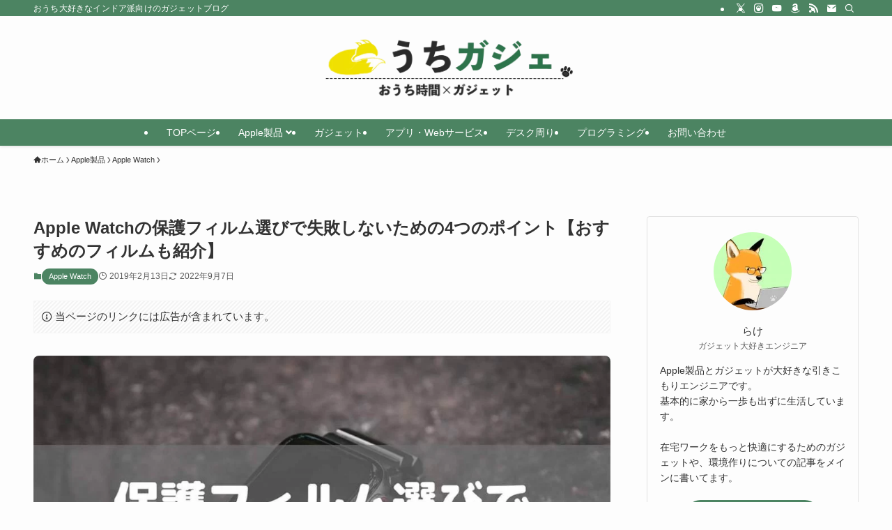

--- FILE ---
content_type: text/html; charset=UTF-8
request_url: https://wynn-blog.com/wp-admin/admin-ajax.php
body_size: -24
content:
{"result":"{\"5438\":{\"error\":{\"code\":\"AssociateNotEligible\",\"message\":\"Your account does not currently meet the eligibility requirements to access the Product Advertising API.\"}}}"}

--- FILE ---
content_type: text/html; charset=UTF-8
request_url: https://wynn-blog.com/wp-admin/admin-ajax.php
body_size: -3
content:
{"cvkey":"87cd69f0,dc7c5e23,7b2207b1,27537d3b","cvdata":"{\"87cd69f0\":{\"pv\":170,\"imp\":66,\"clickedAmazon\":2,\"clickedOther\":1},\"dc7c5e23\":{\"pv\":170,\"imp\":66},\"7b2207b1\":{\"pv\":170,\"imp\":44,\"clickedAmazon\":2},\"27537d3b\":{\"pv\":170,\"imp\":33,\"clickedAmazon\":1,\"clickedYahoo\":1}}","target":"pv"}

--- FILE ---
content_type: text/html; charset=utf-8
request_url: https://www.google.com/recaptcha/api2/aframe
body_size: 225
content:
<!DOCTYPE HTML><html><head><meta http-equiv="content-type" content="text/html; charset=UTF-8"></head><body><script nonce="Tlzq-RiOAGnopqB6E65XDA">/** Anti-fraud and anti-abuse applications only. See google.com/recaptcha */ try{var clients={'sodar':'https://pagead2.googlesyndication.com/pagead/sodar?'};window.addEventListener("message",function(a){try{if(a.source===window.parent){var b=JSON.parse(a.data);var c=clients[b['id']];if(c){var d=document.createElement('img');d.src=c+b['params']+'&rc='+(localStorage.getItem("rc::a")?sessionStorage.getItem("rc::b"):"");window.document.body.appendChild(d);sessionStorage.setItem("rc::e",parseInt(sessionStorage.getItem("rc::e")||0)+1);localStorage.setItem("rc::h",'1765709800468');}}}catch(b){}});window.parent.postMessage("_grecaptcha_ready", "*");}catch(b){}</script></body></html>

--- FILE ---
content_type: text/css
request_url: https://wynn-blog.com/wp-content/plugins/jin-to-swell/assets/css/jin.css?ver=1.1.2
body_size: 592
content:
@charset "UTF-8";

.jic::before {
	display: inline-block !important;
}


/* ボックス */
[class*="simple-box"],
[class*="concept-box"],
.kaisetsu-box3 {
	width: 100% !important;
	padding: 1.5em;
}

.jin-iconbox {
	width: 100% !important;
	margin: 2em 0;
}


[class*="simple-box"] a,
[class*="concept-box"] a,
.kaisetsu-box3 a {
	position: relative;
	z-index: 2;
}

/* simple-box */

/* [class*="simple-box"] {} */

[class*="simple-box"] > *,
[class*="concept-box"] > *,
.kaisetsu-box3 > * {
	padding-top: 0 !important;
	padding-bottom: 0 !important;
}

[class*="simple-box"] > * + *,
[class*="concept-box"] > * + *,
.kaisetsu-box3-title + * + * {
	margin-top: 1em;
}

/* .kaisetsu-box */
.kaisetsu-box3 {
	position: relative;
	margin: 3em 0;
	padding-top: 4.5em !important;
	padding-bottom: 2em;
}

.kaisetsu-box3-title {
	background: none !important;
}


/* concept-box */
[class*="concept-box"] {
	position: relative;
	margin: 3em 0;
	padding-top: 2em;
	border: 1px solid #eee;
	border-radius: 4px;
}

[class*="concept-box"]::before {
	position: absolute;
	top: -0.5em;
	left: 2.5em;
	padding: 0 0.5em;
	font-weight: bold;
	font-size: 1.5em;
	line-height: 1;
	background: #fff;
}

[class*="concept-box"]::after {
	position: absolute;
	top: -1em;
	left: 0.5em;
	box-sizing: content-box;
	width: 1em;
	height: 1em;
	padding: 0.4em;
	color: #fff;
	font-size: 1.5em;
	font-family: "jin-icons";
	line-height: 1;
	text-align: center;
	background: #bbb;
	border: 4px solid #fff;
	border-radius: 50%;

	/* Better Font Rendering */
	-webkit-font-smoothing: antialiased;
	-moz-osx-font-smoothing: grayscale;
}

/* ボタン */
.twobutton {
	display: block;
	text-align: center;
}

[class*="color-button"] a,
.jin-shortcode-button a {
	text-decoration: none !important;
}


/* ランキング */

/* ranking */
img.ranking-number,
img.ranking-number-girly,
img.ranking-number-rich {
	bottom: 8px !important;
	width: 48px !important;
	height: auto !important;
	vertical-align: text-bottom;
}

.p-toc .ranking-number,
.p-toc .ranking-number-girly,
.p-toc .ranking-number-rich {
	display: none !important;
}


--- FILE ---
content_type: application/javascript; charset=UTF-8
request_url: https://wynn-blog.com/wp-content/plugins/pochipp_pro/dist/js/script.js?ver=1.9.1
body_size: 673
content:
(()=>{function e(e,c,o){e.preventDefault();const n=e.currentTarget;t(c,o),n.onclick=()=>!0,n.click()}window.addEventListener("load",(function(){void 0!==window.pchppProVars&&(window.pchppProVars.isLoggedIn||window.IntersectionObserver&&"isIntersecting"in IntersectionObserverEntry.prototype&&window.fetch&&(window.pochippBtnCtDelay=10,o(".pochipp-box[data-cvkey]",".pochipp-box__btnwrap"),o(".pochipp-inline__btnwrap[data-cvkey]",":scope")))}));const c=[],o=(o,n)=>{const i=document.querySelectorAll(o);if(0===i.length)return;const r=new IntersectionObserver((e=>{e.forEach((e=>{if(e.isIntersecting){const c=e.target,o=c.getAttribute("data-cvkey"),n=window.pochippBtnCtDelay||10;window.pochippBtnCtDelay+=100,setTimeout((()=>{window.pochippBtnCtDelay-=100}),100),setTimeout((()=>{t(o,"imp")}),n),r.unobserve(c)}}))}));i.forEach((o=>{const t=o.getAttribute("data-cvkey");c.push(t),r.observe(o);const i=o.querySelector(".pochipp-box__image a"),p=o.querySelector(".pochipp-box__title a"),a=o.querySelector(".pochipp-box__review a"),l=o.querySelector(`${n}.-amazon a`),d=o.querySelector(`${n}.-rakuten a`),s=o.querySelector(`${n}.-yahoo a`),u=o.querySelector(`${n}.-mercari a`),h=o.querySelector(`${n}.-custom a`),w=o.querySelector(`${n}.-custom_2 a`);i&&(i.onclick=function(c){e(c,t,"clickedOther")}),p&&(p.onclick=function(c){e(c,t,"clickedOther")}),a&&(a.onclick=function(c){e(c,t,"clickedOther")}),l&&(l.onclick=function(c){e(c,t,"clickedAmazon")}),d&&(d.onclick=function(c){e(c,t,"clickedRakuten")}),s&&(s.onclick=function(c){e(c,t,"clickedYahoo")}),u&&(u.onclick=function(c){e(c,t,"clickedMercari")}),h&&(h.onclick=function(c){e(c,t,"clickedCustom")}),w&&(w.onclick=function(c){e(c,t,"clickedCustom2")})})),c.length>0&&(window.pochippBtnCtDelay+=500,setTimeout((()=>{window.pochippBtnCtDelay-=500}),500),t(c.join(","),"pv"))},t=(e,c)=>{const o=window.pchppProVars.postID;if(!o)return;const t=new URLSearchParams;t.append("action","pochipp_pro_ct_cv"),t.append("postid",o),t.append("cvkey",e),t.append("target",c),n(t)},n=async e=>{const c=window.pchppProVars.ajaxUrl;if(void 0===c)return;const o=window.pchppProVars.ajaxNonce;void 0!==o&&(e.append("nonce",o),await fetch(c,{method:"POST",cache:"no-cache",body:e}).then((e=>{if(e.ok)return e.json();throw new TypeError("Failed ajax!")})))}})();
//# sourceMappingURL=script.js.map